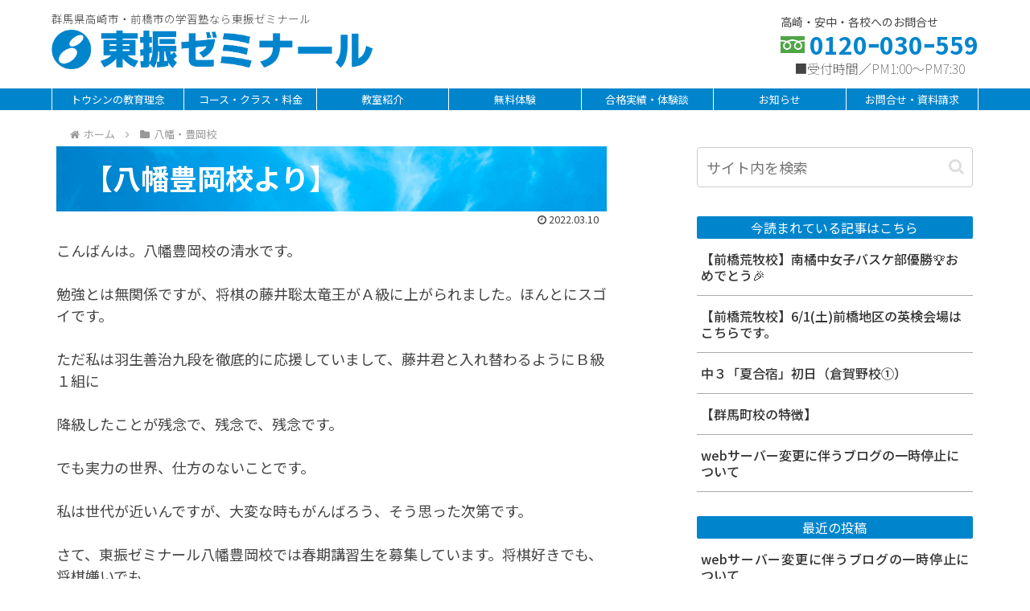

--- FILE ---
content_type: text/css
request_url: https://toshin-zemi.com/wp-content/themes/cocoon-child-master/css/common.css
body_size: 1057
content:
@charset "UTF-8";
/* CSS Document */

html{
	font-size: 62.5%; /*1rem=10px*/
	scroll-behavior: smooth;
}

/*********************************************************

					ここから全体汎用クラス

**********************************************************/


.t8{ font-size: 0.8rem }
.t9{ font-size: 0.9rem }
.t10{ font-size: 1rem }
.t11{ font-size: 1.1rem }
.t12{ font-size: 1.2rem }
/*.t13{ font-size: 1.3rem }*/
/*.t14{ font-size: 1.4rem }*/
.t15{ font-size: 1.5rem }
.t16{ font-size: 1.6rem }
.t17{ font-size: 1.7rem }
.t18{ font-size: 1.8rem }
.t19{ font-size: 1.9rem }
.t20{ font-size: 2rem }
.t21{ font-size: 2.1rem }
.t22{ font-size: 2.2rem }
.t23{ font-size: 2.3rem }
.t24{ font-size: 2.4rem }
.t25{ font-size: 2.5rem }
.t26{ font-size: 2.6rem }
.t27{ font-size: 2.7rem }
.t28{ font-size: 2.8rem }
.t29{ font-size: 2.9rem }
.t30{ font-size: 3rem }
.t31{ font-size: 3.1rem }
.t32{ font-size: 3.2rem }
.t33{ font-size: 3.3rem }
.t34{ font-size: 3.4rem }
.t35{ font-size: 3.5rem }
.t36{ font-size: 3.6rem }
.t37{ font-size: 3.7rem }
.t38{ font-size: 3.8rem }
.t39{ font-size: 3.9rem }
.t40{ font-size: 4rem }
.t41{ font-size: 4.1rem }
.t42{ font-size: 4.2rem }
.t43{ font-size: 4.3rem }
.t44{ font-size: 4.4rem }
.t45{ font-size: 4.5rem }
.t46{ font-size: 4.6rem }
.t47{ font-size: 4.7rem }
.t48{ font-size: 4.8rem }
.t49{ font-size: 4.9rem }
.t50{ font-size: 5rem }
.t55{ font-size: 5.5rem }
.t60{ font-size: 6rem }
.t65{ font-size: 6.5rem }
.t70{ font-size: 7rem }
.t75{ font-size: 7.5rem }
.t80{ font-size: 8rem }
.t85{ font-size: 8.5rem }
.t90{ font-size: 9rem }
.t95{ font-size: 9.5rem }
.t100{ font-size: 10rem }



.lh10{ line-height: 1; }
.lh11{ line-height: 1.1; }
.lh12{ line-height: 1.2; }
.lh13{ line-height: 1.3; }
.lh14{ line-height: 1.4; }
.lh15{ line-height: 1.5; }
.lh16{ line-height: 1.6; }
.lh17{ line-height: 1.7; }
.lh18{ line-height: 1.8; }
.lh19{ line-height: 1.9; }
.lh20{ line-height: 2; }
.lh22{ line-height: 2.2; }



.fw2{ font-weight: 200; }
.fw3{ font-weight: 300; }
.fw4{ font-weight: 400; }
.fw5{ font-weight: 500; }
.fw6{ font-weight: 600; }
.fw7{ font-weight: 700; }
.fw8{ font-weight: 800; }
.fw9{ font-weight: 900; }


.ma-0a{ margin: 0 auto; }



.mt5{ margin-top: 5px; }
.mt10{ margin-top: 10px; }
.mt15{ margin-top: 15px; }
.mt20{ margin-top: 20px; }
.mt25{ margin-top: 25px; }
.mt30{ margin-top: 30px; }
.mt35{ margin-top: 35px; }
.mt40{ margin-top: 40px; }
.mt45{ margin-top: 45px; }
.mt50{ margin-top: 50px; }
.mt55{ margin-top: 55px; }
.mt60{ margin-top: 60px; }
.mt65{ margin-top: 65px; }
.mt70{ margin-top: 70px; }
.mt80{ margin-top: 80px; }
.mt90{ margin-top: 90px; }
.mt100{ margin-top: 100px; }
.mt110{ margin-top: 110px; }
.mt120{ margin-top: 120px; }



.mb5{ margin-bottom: 5px; }
.mb10{ margin-bottom: 10px; }
.mb15{ margin-bottom: 15px; }
.mb20{ margin-bottom: 20px; }
.mb25{ margin-bottom: 25px; }
.mb30{ margin-bottom: 30px; }
.mb35{ margin-bottom: 35px; }
.mb40{ margin-bottom: 40px; }
.mb45{ margin-bottom: 45px; }
.mb50{ margin-bottom: 50px; }
.mb55{ margin-bottom: 55px; }
.mb60{ margin-bottom: 60px; }
.mb65{ margin-bottom: 65px; }
.mb70{ margin-bottom: 70px; }
.mb75{ margin-bottom: 75px; }
.mb80{ margin-bottom: 80px; }
.mb85{ margin-bottom: 85px; }
.mb90{ margin-bottom: 90px; }
.mb100{ margin-bottom: 100px; }
.mb110{ margin-bottom: 110px; }
.mb120{ margin-bottom: 120px; }



.ml5{ margin-left: 5px; }
.ml10{ margin-left: 10px; }
.ml15{ margin-left: 15px; }
.ml20{ margin-left: 20px; }
.ml25{ margin-left: 25px; }
.ml30{ margin-left: 30px; }
.ml35{ margin-left: 35px; }
.ml40{ margin-left: 40px; }
.ml45{ margin-left: 45px; }
.ml50{ margin-left: 50px; }
.ml55{ margin-left: 55px; }
.ml60{ margin-left: 60px; }
.ml65{ margin-left: 65px; }
.ml70{ margin-left: 70px; }



.mr5{ margin-right: 5px; }
.mr10{ margin-right: 10px; }
.mr15{ margin-right: 15px; }
.mr20{ margin-right: 20px; }
.mr25{ margin-right: 25px; }
.mr30{ margin-right: 30px; }
.mr35{ margin-right: 35px; }
.mr40{ margin-right: 40px; }
.mr45{ margin-right: 45px; }
.mr50{ margin-right: 50px; }
.mr55{ margin-right: 55px; }
.mr60{ margin-right: 60px; }
.mr65{ margin-right: 65px; }
.mr70{ margin-right: 70px; }



.k{ color: #444; } /*メイン文字色*/
.w{ color: #fff; } /*白*/
.co{ color: #0085cd; }	/*ブルー*/
.co2{ color: #f1851d; }	/*オレンジ*/
.co3{ color: #49B132; }	/*グリーン*/
.co4{ color: #F00081; }	/*ピンク*/
.co5{ color: #ffe67a; }	/*イエロー*/



.ta-c{ text-align: center; }
.ta-l{ text-align: left; }
.ta-r{ text-align: right; }
.ta-j{ text-align: justify; text-justify: inter-ideograph; }


.flex{ display: flex;}

.flex-b{
	display: flex;
	justify-content: space-between; 
}

.flex-bc{
	display: flex;
	justify-content: space-between; 
	align-items: center;
}

.flex-sc{
	display: flex;
	justify-content:flex-start; 
	align-items: center;
}

.flex-wrap{
	display: flex;
	justify-content:flex-start; 
	align-items: center;
	flex-wrap: wrap;
}

.flex-bs{
	display: flex;
	justify-content: space-between; 
	align-items: flex-start;
}

.flex-ss{
	display: flex;
	justify-content:flex-start; 
	align-items: flex-start;
}

.flex-c{
	display: flex;
	justify-content: center;
}

.link-btn{
	position: absolute;
	width: 100%;
	height: 100%;
	top: 0;
	left: 0;
}

.block{ display: block; }
.inblock{ display: inline-block; }


--- FILE ---
content_type: application/javascript
request_url: https://in.treasuredata.com/js/v3/global_id?callback=TreasureJSONPCallback1
body_size: 124
content:
typeof TreasureJSONPCallback1 === 'function' && TreasureJSONPCallback1({"global_id":"bcfbd734-2a7a-47d5-b569-4de181454562"});

--- FILE ---
content_type: application/javascript
request_url: https://toshin-zemi.com/wp-content/themes/cocoon-child-master/js/common.js?20230516
body_size: 1571
content:
// JavaScript Document

//アコーディオンをクリックした時の動作
$('.on-box').on('click', function() {//タイトル要素をクリックしたら
	var findElm = $(this).next(".ans-box");//直後のアコーディオンを行うエリアを取得し
	$(findElm).slideToggle(200);//アコーディオンの上下動作
    
	if($(this).hasClass('close')){//タイトル要素にクラス名closeがあれば
		$(this).removeClass('close');//クラス名を除去し
	}else{//それ以外は
		$(this).addClass('close');//クラス名closeを付与
	}
});


//header-menu
$('.sp-menu').on('click' , function(){
		$('.header').toggleClass('loaded');
			});

//sp-tel-menu
$('.sp-tel-menu').on('click' , function(){
		$('.header').toggleClass('tel-loaded');
			});


//Js版メディアクエリ
const mediaQuery = window.matchMedia('(max-width: 1023px)');
// ページが読み込まれた時に実行
handle(mediaQuery);
// ウィンドウサイズを変更しても実行（ブレイクポイントの監視）
mediaQuery.addListener(handle);

function handle(mm) {
  if (mm.matches) {
	$(document).ready(function(){
	$(window).scroll(function() {
	if($(this).scrollTop() > 650) { 
	$(".sp-footer.sp3").fadeIn(); 
	} else {
	$(".sp-footer.sp3").fadeOut();
	}
	});
	});

	
  } else {
    $(function() {
    $("li.menu-item").hover(
      function() {
        $(".sub-menu li:not(:animated)", this).slideDown(300);
      },
      function() {
        $(".sub-menu li", this).slideUp(300);
      }
    );
  });

  }
}

//成績用 流れっぱなしスライダー
$(function(){
  $('.slide').slick({
    autoplay: true, // 自動でスクロール
    autoplaySpeed: 0, // 自動再生のスライド切り替えまでの時間を設定
    speed: 10000, // スライドが流れる速度を設定
    cssEase: "linear", // スライドの流れ方を等速に設定
    slidesToShow: 4.5, // 表示するスライドの数
    swipe: false, // 操作による切り替えはさせない
    arrows: false, // 矢印非表示
    pauseOnFocus: false, // スライダーをフォーカスした時にスライドを停止させるか
    pauseOnHover: false, // スライダーにマウスホバーした時にスライドを停止させるか
    responsive: [
      {
        breakpoint: 834,
        settings: {
          slidesToShow: 3, // 画面幅480px以下でスライド3枚表示
        }
      }
    ]
  });
});

//トップニュース用 スライダー
$(function(){
  $('.topnews-slide').slick({
    autoplay: true, // 自動でスクロール
    autoplaySpeed: 6000, // 自動再生のスライド切り替えまでの時間を設定
    speed: 1000, // スライドが流れる速度を設定
	vertical: true, // 縦スライド
    slidesToShow: 3, // 表示するスライドの数
    swipe: false, // 操作による切り替えはさせない
    arrows: false, // 矢印非表示
    pauseOnFocus: false, // スライダーをフォーカスした時にスライドを停止させるか
    pauseOnHover: false, // スライダーにマウスホバーした時にスライドを停止させるか
  });
});

//トップスライダー
$(function(){
  $('.top-slide').slick({
    autoplay: true, // 自動でスクロール
    autoplaySpeed: 6000, // 自動再生のスライド切り替えまでの時間を設定
	fade: true,
	cssEase: "linear",
    speed: 1000, // スライドが流れる速度を設定
    slidesToShow: 1, // 表示するスライドの数
    arrows: false, // 矢印非表示
	swipe: true, // 操作による切り替えはさせない
    pauseOnFocus: false, // スライダーをフォーカスした時にスライドを停止させるか
    pauseOnHover: false, // スライダーにマウスホバーした時にスライドを停止させるか
	dots: true, // インジケーター
  });
});

// サファリブラウザバッグ メニュークラス削除
window.addEventListener('pageshow', function (event) {
  if (event.persisted) {
    // bfcache発動時の処理
		$('.header').removeClass('loaded');
  }
});

//header-menu
$('.menu-item-9873').on('click' , function(){
		$('.menu-item-9873').toggleClass('opened');
			});

$('.menu-item-9931,.menu-item-9916').on('click' , function(){
		$('.menu-item-9931,.menu-item-9916').toggleClass('opened02');
			});

//$(function(){
//    $('p:&nbsp').remove();
//});
